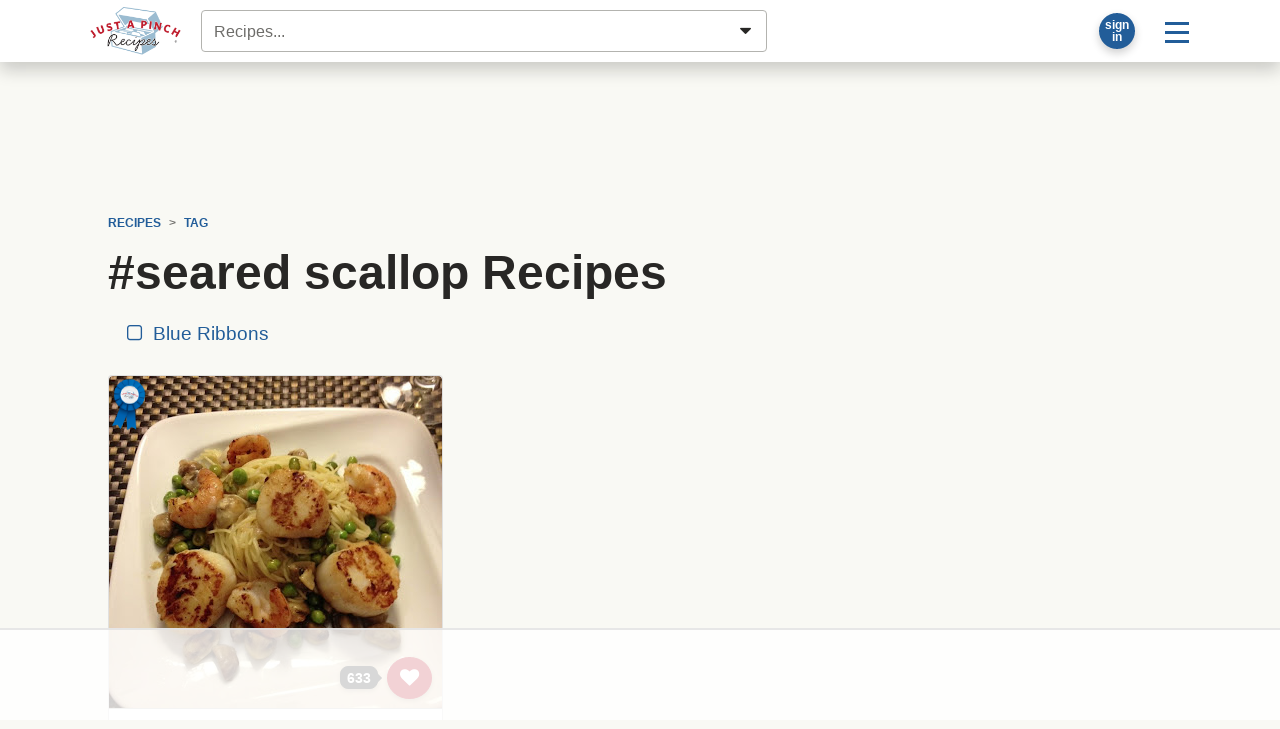

--- FILE ---
content_type: text/html; charset=UTF-8
request_url: https://www.justapinch.com/recipes/tag/seared-scallop/
body_size: 22893
content:
<!doctype html>
<html lang="en">
<head>
    <meta charset="UTF-8">
    <meta name="viewport" content="width=device-width, user-scalable=no, initial-scale=1.0, maximum-scale=1.0, minimum-scale=1">
    <meta http-equiv="X-UA-Compatible" content="ie=edge">
    <title>#seared scallop Recipes | Just A Pinch Recipes</title>
    <meta property="fb:app_id" content="133109973370101" />     <meta name="pinterest-rich-pin" content="false" />
    <meta name="description" content="#seared Scallop recipes from Just A Pinch members."><meta name="image_src" content="https://lh3.googleusercontent.com/HASrQ7h0VPYfAuc6fRRDgJuhKkHEFivfg1UX1RULJ1zRJrRS7MZE6bV1ldJThJkAetNE84lxVaQeeSQSRxby5_ydtmjcrZUw-mPi3w7-=s800"><link rel="canonical" href="https://www.justapinch.com/recipes/tag/seared-scallop" /><meta property="og:site" content="Just A Pinch Recipes"><meta property="og:site_name" content="Just A Pinch Recipes" /><meta property="og:title" content="#seared Scallop Recipes"><meta property="og:type" content="website"><meta property="og:description" content="#seared Scallop recipes from Just A Pinch members."><meta property="og:url" content="https://www.justapinch.com/recipes/tag/seared-scallop"><meta property="og:image" content="https://lh3.googleusercontent.com/HASrQ7h0VPYfAuc6fRRDgJuhKkHEFivfg1UX1RULJ1zRJrRS7MZE6bV1ldJThJkAetNE84lxVaQeeSQSRxby5_ydtmjcrZUw-mPi3w7-=s1200"><meta name="twitter:card" content="summary_large_image"><meta name="twitter:site" content="@justapinchcooks">
    
    <script> window.dataLayer = window.dataLayer || []; dataLayer.push({"rcp_culture":"","rcp_category":"","rcp_method":"","rcp_ingredient":"","rcp_glutenFree":"0","rcp_vegetarian":"0","rcp_vegan":"0","rcp_lowSodium":"0","rcp_lowCarb":"0","rcp_wheatFree":"0","rcp_dairyFree":"0","rcp_soyFree":"0","rcp_lowFat":"0","rcp_diabetic":"0","rcp_ketoFriendly":"0","rcp_kosher":"0"}); </script>
        <!-- Google Tag Manager -->
    <script>window.dataLayer = window.dataLayer || []; dataLayer.push({ 'jrepo':'justapinch-recipes', jpagetype: 'listing', jsub: true });</script>
    <script>(function(w,d,s,l,i){w[l]=w[l]||[];w[l].push({'gtm.start': new Date().getTime(),event:'gtm.js'});var f=d.getElementsByTagName(s)[0],j=d.createElement(s),dl=l!='dataLayer'?'&l='+l:'';j.async=true;j.src='https://www.googletagmanager.com/gtm.js?id='+i+dl;f.parentNode.insertBefore(j,f);})(window,document,'script','dataLayer','GTM-5WS9XJ4J');</script>
    <!-- End Google Tag Manager -->
    <script>var RCP={BOX_URL:"https://box.justapinch.com"};</script><script src="https://www.justapinch.com/recipes-build/runtime.52bffbde.js" type="text/javascript" defer></script><script src="https://www.justapinch.com/recipes-build/994.2955cab1.js" type="text/javascript" defer></script><script src="https://www.justapinch.com/recipes-build/app.fb1f179d.js" type="text/javascript" defer></script><script src="https://www.justapinch.com/static/rcp-app-build.js" type="application/javascript" async></script><script>
raptiveAdStack(window, document); raptiveEmail();

if (rcpExclude(window, document)) excludeAds(window, document);
function adsOff(w, d) {
    d.body.classList.add('exclude-ads','l-ad-disabled')
    d.body.classList.remove('l-ad-enabled')
    w.adthrive = w.adthrive || {};
    w.adthrive.cmd = w.adthrive.cmd || [];
    w.adthrive.cmd.push(function() {
        w.adthrive.disableAds();
        w.adthrive.disablePlaylistPlayers();
    })
}
function excludeAds(w,d){
    w.rcpAdsEnabled=false;
    if(d.readyState === "complete" || d.readyState === "interactive") return adsOff(w,d) 
    w.addEventListener('DOMContentLoaded', () => adsOff(w,d))    
}
function getCookie(d, name) {
    const value = '; ' + d.cookie; 
    const parts = value.split('; '+name+'='); 
    if (parts.length === 2) {return parts.pop().split(';').shift();}}
function rcpExclude(w, d) {
const paramsString = w.location.search; const searchParams = new URLSearchParams(paramsString);
if (searchParams.has('au-naturel', '1')) {return true;}
const rcpCookie = getCookie(d, 'jap'); if (!rcpCookie) {return false;}
const rcpSession = JSON.parse(decodeURIComponent(rcpCookie)); if (!rcpSession || !rcpSession.disabled) {return true;}
return rcpSession.disabled === 'ON';
} 
function raptiveAdStack(w, d) {
    const paramsString = w.location.search; const searchParams = new URLSearchParams(paramsString);
    if (searchParams.has('au-naturel', '1')) {return;}
w.rcpAdsEnabled=true;
w.adthrive = w.adthrive || {};
w.adthrive.cmd = w.adthrive.cmd || [];
w.adthrive.plugin = 'adthrive-ads-manual';
w.adthrive.host = 'ads.adthrive.com';
var s = d.createElement('script');
s.async = true;
s.referrerpolicy='no-referrer-when-downgrade';
s.src = 'https://' + w.adthrive.host + '/sites/66cf641f2971762083ec80d4/ads.min.js?referrer=' + w.encodeURIComponent(w.location.href) + '&cb=' + (Math.floor(Math.random() * 100) + 1);
var n = d.getElementsByTagName('script')[0];
n.parentNode.insertBefore(s, n);
}
function raptiveEmail(){"use strict";function e(e){const t=e.match(/((?=([a-z0-9._!#$%+^&*()[\]<>-]+))\2@[a-z0-9._-]+\.[a-z0-9._-]+)/gi);return t?t[0]:""}function t(t){return e(a(t.toLowerCase()))}function a(e){return e.replace(/\s/g,"")}async function n(e){const t={sha256Hash:"",sha1Hash:""};if(!("msCrypto"in window)&&"https:"===location.protocol&&"crypto"in window&&"TextEncoder"in window){const a=(new TextEncoder).encode(e),[n,c]=await Promise.all([s("SHA-256",a),s("SHA-1",a)]);t.sha256Hash=n,t.sha1Hash=c}return t}async function s(e,t){const a=await crypto.subtle.digest(e,t);return Array.from(new Uint8Array(a)).map(e=>("00"+e.toString(16)).slice(-2)).join("")}function c(e){let t=!0;return Object.keys(e).forEach(a=>{0===e[a].length&&(t=!1)}),t}function i(e,t,a){e.splice(t,1);const n="?"+e.join("&")+a.hash;history.replaceState(null,"",n)}var o={checkEmail:e,validateEmail:t,trimInput:a,hashEmail:n,hasHashes:c,removeEmailAndReplaceHistory:i,detectEmails:async function(){const e=new URL(window.location.href),a=Array.from(e.searchParams.entries()).map(e=>`${e[0]}=${e[1]}`);let s,o;const r=["adt_eih","sh_kit"];if(a.forEach((e,t)=>{const a=decodeURIComponent(e),[n,c]=a.split("=");if("adt_ei"===n&&(s={value:c,index:t,emsrc:"url"}),r.includes(n)){o={value:c,index:t,emsrc:"sh_kit"===n?"urlhck":"urlh"}}}),s)t(s.value)&&n(s.value).then(e=>{if(c(e)){const t={value:e,created:Date.now()};localStorage.setItem("adt_ei",JSON.stringify(t)),localStorage.setItem("adt_emsrc",s.emsrc)}});else if(o){const e={value:{sha256Hash:o.value,sha1Hash:""},created:Date.now()};localStorage.setItem("adt_ei",JSON.stringify(e)),localStorage.setItem("adt_emsrc",o.emsrc)}s&&i(a,s.index,e),o&&i(a,o.index,e)},cb:"adthrive"};const{detectEmails:r,cb:l}=o;r()}
</script>
    <link rel="stylesheet" href="https://www.justapinch.com/recipes-build/app.4c266bc1.css">
    <style lang="css">@media print{ .no-print, .ad-unit, .ad-unit-wrap, .ad-container, .primisslate, #__ahm_ccpa_cont,.ccpa-msg-added {display: none !important;} .ingredient-popper { display: none; } .rcp-direction-item, #recipe-directions, #recipe-directions ul { margin-bottom: 0 !important; } }</style>
</head>
<body>
<!-- Google Tag Manager (noscript) --><noscript><iframe src="https://www.googletagmanager.com/ns.html?id=GTM-5WS9XJ4J" height="0" width="0" style="display:none;visibility:hidden"></iframe></noscript>
<div id="page">
        <header id="masthead" class="m-0 hide-inapp">
    <div class="site-header bg-white mb-3 shadow-lg">
        <div class="d-flex align-items-center p-1 position-relative container">
            <a href="https://www.justapinch.com"><img id="main-logo" alt="Just A Pinch Logo" src="https://www.justapinch.com/recipes-build/images/pinch-logo-xs.gif" height="48" class="mx-3" title="Just A Pinch"></a>

                        <input id="rcp-find-recipes" type="search"
                           disabled="disabled"
                           class="form-control m-1"
                           placeholder="Recipes..." />
            
            <div class="d-inline-flex align-items-center ml-auto">

                <div id="rcp-profile">
                    <div class="trans-50 p-0 m-2 p-relative rounded-circle bg-dark shadow" style="width:36px; height:36px;">
                        <span class="loading-32" style=" margin:2px; top:0; left:0; right: 0; bottom:0;"></span>
                    </div>
                </div>

                <div class="dropdown">
                    <button class="btn btn-lg btn-link text-decoration-none"
                            id="main-menu-toggle"
                            type="button"
                            data-toggle="dropdown"
                            aria-haspopup="true"
                            aria-expanded="false"
                            aria-label="Site menu">
                        <span class="rcp-icon-menu"></span>
                    </button>
                    <div class="dropdown-menu dropdown-menu-right" aria-labelledby="main-menu-toggle">
                        <a class="dropdown-item d-flex align-items-center" href="/pinch/it/app" target="_blank">
                            <img class="mr-3" src="/images/icons/phone-icon.png" />
                            <span>Get the App</span>
                        </a>

                        <div class="dropdown-divider"></div>

                        <h4 class="dropdown-header">Recipes</h4>
                        <a class="dropdown-item" href="javascript:void(0);" onclick="try{document.getElementById('search-form-input').focus()}catch(e){document.location.href='/search/recipes';}">Find a Recipe</a>
                        <a class="dropdown-item" href="https://www.justapinch.com/recipes/all?fbr=1&o=newest">Blue Ribbon Recipes</a>
                        <a class="dropdown-item" href="https://www.justapinch.com/pinch/view">Pinch It!™ Feed</a>
                        <a class="dropdown-item" href="https://www.justapinch.com/recipes/">Browse All Recipes</a>



                        <div class="dropdown-divider"></div>

                        <h4 class="dropdown-header">Editorial</h4>
                        <a class="dropdown-item" href="https://www.justapinch.com/blog/">Food Bites &amp; Articles</a>
                        <a class="dropdown-item" href="https://www.justapinch.com/video/recipe-box-tv">Videos</a>
                        <a class="dropdown-item" href="https://www.justapinch.com/kitchen/blue-ribbons">What is a Blue Ribbon?</a>
                        <a class="dropdown-item" href="https://www.justapinch.com/kitchen/crew">Meet the Test Kitchen</a>


                        <div class="dropdown-divider"></div>

                        <h4 class="dropdown-header">Community</h4>
                        <a class="dropdown-item" href="https://www.justapinch.com/members/recipes/list">Member Recipes</a>
                        <a class="dropdown-item" href="https://www.justapinch.com/groups">Groups</a>
                        <a class="dropdown-item" href="https://www.justapinch.com/sweepstakes/">Sweepstakes</a>
                        <a class="dropdown-item" href="https://www.justapinch.com/kitchen/contests">Contests</a>
                        <a class="dropdown-item" href="https://www.justapinch.com/shop">Shopping</a>
                    </div>
                </div>

            </div>

        </div>
    </div>
    <div class="container position-relative" style="margin-top:-1rem;"></div>
</header>    
    
    <div class="container pt-3" id="container_wrap">

                    <div id="header-ad-unit"></div>
        
                <div class="px-2">
            <div class="container" id="container_wrap" itemscope itemtype="https://schema.org/ItemList">
    <link itemprop="url" href="https://www.justapinch.com/recipes/tag/seared-scallop/?page=1">
    <nav aria-label="breadcrumb" class="small no-print hide-inapp"><ol class="breadcrumb bg-transparent font-weight-bold text-uppercase small d-flex align-items-center justify-content-start mb-0" b-v="text-nowrap overflow-hover w-100 flex-nowrap" 
            itemscope itemtype="https://schema.org/BreadcrumbList"><li class="breadcrumb-item"
                    itemprop="itemListElement" itemscope
                    itemtype="https://schema.org/ListItem"
                    ><a itemprop="item" href="https://www.justapinch.com/recipes/">
                    <span itemprop="name">Recipes</span>
                    <meta itemprop="position" content="1" />
                    </a></li><li class="breadcrumb-item"
                    itemprop="itemListElement" itemscope
                    itemtype="https://schema.org/ListItem"
                    ><a itemprop="item" href="https://www.justapinch.com/recipes/tag/">
                    <span itemprop="name">Tag</span>
                    <meta itemprop="position" content="2" />
                    </a></li></ol></nav>    
        <div data-rcp-object="keyword" data-rcp-object-type="16" data-rcp-object-id="43744">

            <h1 itemprop="name">
                                #seared scallop Recipes            </h1>
            
                            <nav class="overflow-hover text-nowrap mb-3">
                    <a class="btn btn-link m-1" href="?fbr=1">
                        <span class="mr-1 rcp-icon-checkbox-unchecked"></span>
                        Blue Ribbons
                    </a>
                                    </nav>
            
                                                </div>

    
    <div class="card-deck card-grid mb-5"

         id="rcp-recipe-pager-data"
         data-recipe-pager-next="https://www.justapinch.com/recipes/tag/seared-scallop/?page=1"
         data-recipe-pager-category="#seared scallop">

                    
        <div class="card x-bg-transparent x-border-0 recipe-card rcp position-relative"
             itemprop="itemListElement" itemscope itemtype="http://schema.org/ListItem"
        >
            <meta itemprop="position" content="1" />
                        <meta itemprop="image" content="https://lh3.googleusercontent.com/HASrQ7h0VPYfAuc6fRRDgJuhKkHEFivfg1UX1RULJ1zRJrRS7MZE6bV1ldJThJkAetNE84lxVaQeeSQSRxby5_ydtmjcrZUw-mPi3w7-=s300-p" />
                        <meta itemprop="url"
                  content="https://www.justapinch.com/recipes/main-course/pasta/sauteed-scallops-shrimp-over-angel-hair.html" />
            <a href="https://www.justapinch.com/recipes/main-course/pasta/sauteed-scallops-shrimp-over-angel-hair.html">
                <div class="photo-aspect-container rounded-top mb-2"
                     style="padding-top: 100%;background-color: #D4D1Bf">

                    <img src="https://lh3.googleusercontent.com/m6V64nDras6N4UjiG6KXLZRSPVX1jam6OUXs8bdC-L7Z-sz_RcoFrToTWaKWqTRXyI72msopwJTF77RHA1EFZyeKgIBDljDfXGzwvJNDGobbc52-PWb-"
                         style="background-color: rgb(233, 217, 222);opacity: 0.05;"

                         data-src="https://lh3.googleusercontent.com/HASrQ7h0VPYfAuc6fRRDgJuhKkHEFivfg1UX1RULJ1zRJrRS7MZE6bV1ldJThJkAetNE84lxVaQeeSQSRxby5_ydtmjcrZUw-mPi3w7-"
                         data-lazy-src="https://lh3.googleusercontent.com/HASrQ7h0VPYfAuc6fRRDgJuhKkHEFivfg1UX1RULJ1zRJrRS7MZE6bV1ldJThJkAetNE84lxVaQeeSQSRxby5_ydtmjcrZUw-mPi3w7-"                         alt="A simple, elegant seafood dish that quick and easy to make. If you need a fancy dinner for just the two of you or a dinner party, this is the go to dish."
                         class="w-100 rounded-top border-bottom fade-img rcp" />

                                        <div class="hide-inapp" style="position:absolute; bottom:10px; right:10px;">
                        <div data-type="circle"
                             data-rcp-pinch-button="644930"
                             data-pinch-count="633"
                             data-href="https://www.justapinch.com/recipes/main-course/pasta/sauteed-scallops-shrimp-over-angel-hair.html">
                        </div>
                    </div>

                                            <span class="position-absolute"  style="width:35px; height: 60px; top:2px; left:2px;">
                            <span class="blue-ribbon-icon w-100 h-100"></span>
                        </span>
                                    </div>
            </a>
            <div class="p-2 d-flex flex-column align-content-around h-100">

                <h3 class="lead">
                    <a href="https://www.justapinch.com/recipes/main-course/pasta/sauteed-scallops-shrimp-over-angel-hair.html"
                       class="rcp">
                                                <span itemprop="name">Seared Scallops & Shrimp Over Angel Hair Pasta</span>
                    </a>
                </h3>

                <div class="small d-none">
                                            By <a href="https://www.justapinch.com/me/chefgeolevi" rel="nofollow">
                            George Levinthal                        </a>
                                    </div>


                <div class="d-flex align-items-start">
                                            <div>
                            <img
                                src="https://lh3.googleusercontent.com/ultych_awNTVYG9b96dKOqesBFF_gLzWAk5w-Edev5tlfAkg6uZsr0HenOrmD0Vjc7wqdURYFehlDdhdv8TE_skQqskC6gpyH8bjFgA=s48-p-rj-e365"
                                alt="George Levinthal avatar"
                                title="George Levinthal"
                                class="rounded-circle mr-2"
                                style="width:48px;height:48px;"
                                data-profile-name="George Levinthal"
                                >
                        </div>
                        <div class="card-text small">
                            <div class="font-italic">By George Levinthal</div>
                            My wife loves shrimp and scallops and I wanted to find a way to make                            ...                        </div>
                                    </div>

                <div class="text-center mt-auto"><span class="star-container d-flex align-items-center" title="5"><span class="star star-10" id="star1"></span><span class="star star-10" id="star2"></span><span class="star star-10" id="star3"></span><span class="star star-10" id="star4"></span><span class="star star-10" id="star5"></span> <span class="ml-2 small text-muted">(4<span class="d-none d-sm-inline"> RATINGS</span>)</span></span></div>
            </div>
                
        </div>

                        </div>


            <span itemprop="numberOfItems" style="display:none">1</span>
        
            <div id="link-box-wrapper" class="ad-unit-wrap rounded no-print">
            <div id="link-box" class="doli-added ad-container ad-loading ad-unit text-center"></div>
        </div>
        
    <hr class="mb-5">

    <div id="email-signup-placeholder"></div>

    <div id="comments-section" class="d-lg-flex no-print my-5">
        <div class="flex-grow-1 position-relative" style="min-width:0">
            <div id="_snup-target" data-cols="2" class="w-100 no-print d-flex align-items-center justify-content-center">
                <span class="loading-16 text-info"></span>
            </div>
        </div>
        <div id="right-column-2" class="recipe-column ml-lg-3 pl-lg-3 border-left">
            <div class="mb-3 mb-lg-5">
                <div id="rcp-recipe-box-buttons">
                    <button disabled class="btn btn-lg btn-light btn-block mb-3">
                        <span class="loading-16"></span></button>
                    <div class="d-flex align-items-center">
                        <button disabled class="btn btn-sm btn-light">
                            <span class="loading-16 mx-5"></span>
                        </button>
                        <button disabled  class="btn btn-sm btn-light ml-auto">
                            <span class="loading-16 mx-5"></span>
                        </button>
                    </div>
                </div>
            </div>
            <div></div>
        </div>
    </div>

</div>

<script>
    function gotoPage(hrefTemplate, maxPage) {
        var page = parseInt(prompt('Enter a page number between 1 and ' + maxPage));

        if (page > 0 && page <= maxPage) {
            document.location = hrefTemplate.replace(/page=page/, 'page=' + page)
        }
    }
</script>

        
        </div>
    </div>
</div>


<footer id="mastfoot" class="mt-5 mb-0 no-print">
    <div class="bg-white border-top shadow-lg">
        <div class="py-3 position-relative container">
            <div class="d-flex flex-wrap align-items-center justify-content-center mb-3">
                <a href="https://www.justapinch.com/blog/about" class="btn btn-link btn-sm">About</a>
                <a href="https://www.justapinch.com/blog/legal-terms" class="btn btn-link btn-sm">Terms of Use</a>
                <a href="https://www.justapinch.com/blog/legal-rules" class="btn btn-link btn-sm">Club Rules</a>
                <a href="https://www.justapinch.com/blog/legal-privacy" class="btn btn-link btn-sm">Privacy Policy</a>
                <a href="https://www.justapinch.com/blog/legal-cookie" class="btn btn-link btn-sm">Cookie Policy</a>
                <a href="https://www.justapinch.com/blog/legal-copyright" class="btn btn-link btn-sm">Copyright Policy</a>
                <a href="https://www.justapinch.com/advertising" class="btn btn-link btn-sm">Advertising</a>
                <a href="https://www.justapinch.com/support/help" class="btn btn-link btn-sm">Support</a>
            </div>
            <div class="text-center text-muted small">
                &copy; 2026 Just A Pinch Recipe Club, LLC. All rights Reserved.
            </div>
            <div class="text-center text-muted small">
                Powered by American Hometown Media, Inc.
                • Just A Pinch Food Group
                • <span class="small font-weight-bold">BUILD 4.1305</span>
            </div>
        </div>
        <div class="my-5 p-5"></div>
    </div>
</footer><script>!function(d){if (!window.rcpAdsEnabled) return; const s=d.createElement('script');s.type='text/javascript';s.src='https://btloader.com/tag?o=5698917485248512&upapi=true&domain=justapinch.com';s.async=true;d.head.appendChild(s);}(document)</script>
<script>!function(){if (!window.rcpAdsEnabled) return;!function(){"use strict";var e;e=document,function(){var t,n;function r(){var t=e.createElement("script");t.src="https://cafemedia-com.videoplayerhub.com/galleryplayer.js",e.head.appendChild(t)}function a(){var t=e.cookie.match("(^|[^;]+)\\s*__adblocker\\s*=\\s*([^;]+)");return t&&t.pop()}function c(){clearInterval(n)}return{init:function(){var e;"true"===(t=a())?r():(e=0,n=setInterval((function(){100!==e&&"false"!==t||c(),"true"===t&&(r(),c()),t=a(),e++}),50))}}}().init()}();}()</script>
</body>
</html>

--- FILE ---
content_type: text/html; charset=UTF-8
request_url: https://japfg-trending-content.appspot.com/widgey.php?s=10000&o=1&f=0&c=2&tt=More%20Deliciousness&p=%2Frecipes%2Ftag%2Fseared-scallop%2F
body_size: 2193
content:
console.log( "widget:7ps:pop:w" );document.querySelector("#_snup-target").innerHTML = '<style>._snup-thumb:hover {border-color: teal;}a._snup-thumb {width: 100%;height: 100%;display: block;background-size: cover !important;background-position: center center !important;}ol._snup-row{list-style: none;margin: 0;padding: 0;display: block;width: 100%;}ol._snup-row li:before{padding-top: 56.25%;content: "";display: block;}ol._snup-row li{width: calc( 100% / 2 - (2px * 4) );position: relative; display: inline-block; vertical-align: top;margin: 0 2px 40px 0;}ol._snup-row li section{position: absolute; top: 0; left: 0; bottom: 0; right: 0; color: #444;    display: block; width: 100%; height: 100%;font-size: 12px;}ol._snup-row li section > a > span{    overflow: hidden;    white-space: nowrap;    text-overflow: ellipsis;    display:block;}div._snup-widget p._snup-powered {font-size: 10px;text-align: right;padding: 0;margin: 10px 0;}</style><div class="_snup-widget" style="width: 100%"><h4>More Deliciousness</h4><ol class="_snup-row">                    <li>            <section>                <a target="_blank" title="One bite you know this isn&#039;t an ordinary banana bread. The top forms a sugary crust but the rest of the bread is full of banana flavor." rel="nofollow noindex" class="_snup-thumb" href="//japfg-trending-content.appspot.com/click.php?a=' + encodeURIComponent( document.location.pathname ) + '&f=10000&p=/recipes/dessert/dessert-chocolate/caramelized-banana-bread.html&s=10000" style="background-image: url(https://lh3.googleusercontent.com/WjOZLvsriCMrPOYdaiC_HNytUd2vOl_NCLW0Iq9GKSIS_c-JE_RuNcjpHtB5s6eFWP5eYDyEWHEhrw51-jpoqj1IpK83=w300-h170-p-rj-l75)"></a>                <a target="_blank" title="One bite you know this isn&#039;t an ordinary banana bread. The top forms a sugary crust but the rest of the bread is full of banana flavor." rel="nofollow noindex" class="_snup-title" href="//japfg-trending-content.appspot.com/click.php?a=' + encodeURIComponent( document.location.pathname ) + '&f=10000&p=/recipes/dessert/dessert-chocolate/caramelized-banana-bread.html&s=10000"><span>Caramelized Banana Bread</span></a>            </section>        </li>                <li>            <section>                <a target="_blank" title="This Crock Pot Italian beef will smell amazing while it cooks all day. You can enjoy it by itself or with a side salad. See how you can make it." rel="nofollow noindex" class="_snup-thumb" href="//japfg-trending-content.appspot.com/click.php?a=' + encodeURIComponent( document.location.pathname ) + '&f=10000&p=/recipes/main-course/beef/crockpot-po-boys-or-italian-beef-sandwiches.html&s=10000" style="background-image: url(https://lh3.googleusercontent.com/3qOAmETKkiGPSfk3ydCjwfhUTIjVn2hSL_1QWyTxGuHuAOjrPNfqnokyrOL776pub_Nfz0SQN3RHOCrF2Mg7Dyfg5C22oQI=w300-h170-p-rj-l75)"></a>                <a target="_blank" title="This Crock Pot Italian beef will smell amazing while it cooks all day. You can enjoy it by itself or with a side salad. See how you can make it." rel="nofollow noindex" class="_snup-title" href="//japfg-trending-content.appspot.com/click.php?a=' + encodeURIComponent( document.location.pathname ) + '&f=10000&p=/recipes/main-course/beef/crockpot-po-boys-or-italian-beef-sandwiches.html&s=10000"><span>Crock Pot Po&#039; Boys (or Italian Beef) Sandwiches</span></a>            </section>        </li>                <li>            <section>                <a target="_blank" title="I created this tasty healthy moist turkey meatloaf. There is so much flavor you do not even miss the salt. Serve with mashed potatoes, spinach and turkey gravy." rel="nofollow noindex" class="_snup-thumb" href="//japfg-trending-content.appspot.com/click.php?a=' + encodeURIComponent( document.location.pathname ) + '&f=10000&p=/recipes/main-course/turkey/healthy-turkey-meatloaf.html&s=10000" style="background-image: url(https://lh3.googleusercontent.com/sUogjsWKNOmWdlKg8S9MsRWZDhBnvnQ8LWy0sEUEj-LaVQzkKa8GF9sSyhywxTUFTQEBXi463zExbRZ4SJV5ut3aEkd398pDgbN8L4yyog=w300-h170-p-rj-l75)"></a>                <a target="_blank" title="I created this tasty healthy moist turkey meatloaf. There is so much flavor you do not even miss the salt. Serve with mashed potatoes, spinach and turkey gravy." rel="nofollow noindex" class="_snup-title" href="//japfg-trending-content.appspot.com/click.php?a=' + encodeURIComponent( document.location.pathname ) + '&f=10000&p=/recipes/main-course/turkey/healthy-turkey-meatloaf.html&s=10000"><span>Healthy Turkey Meatloaf</span></a>            </section>        </li>                            <li>            <section>                <a target="_blank" title="I am pretty sure that I have discovered the KFC secret recipe! It is DEAD ON! It is also baked...not fried and there isn&#039;t any skin! See how to make this yourself!" rel="nofollow noindex" class="_snup-thumb" href="//japfg-trending-content.appspot.com/click.php?a=' + encodeURIComponent( document.location.pathname ) + '&f=10000&p=/recipes/main-course/chicken/baked-kfc-chicken.html&s=10000" style="background-image: url(https://lh3.googleusercontent.com/h4MC2iVSyPSNWyuKDzp7EX9JVTe9E7MnW9LQQ7QgeE5_tDNoABYx6qm9jDdQGQwvIK9pEMUwGmx7nydQ0Kgh9jGh6-b1NA=w300-h170-p-rj-l75)"></a>                <a target="_blank" title="I am pretty sure that I have discovered the KFC secret recipe! It is DEAD ON! It is also baked...not fried and there isn&#039;t any skin! See how to make this yourself!" rel="nofollow noindex" class="_snup-title" href="//japfg-trending-content.appspot.com/click.php?a=' + encodeURIComponent( document.location.pathname ) + '&f=10000&p=/recipes/main-course/chicken/baked-kfc-chicken.html&s=10000"><span>Baked &quot;KFC&quot; Chicken</span></a>            </section>        </li>                <li>            <section>                <a target="_blank" title="This simple lasagna has a hearty meat sauce (featuring Italian sausage and ground beef), that&#039;s layered between ricotta cheese, mozzarella cheese, and noodles." rel="nofollow noindex" class="_snup-thumb" href="//japfg-trending-content.appspot.com/click.php?a=' + encodeURIComponent( document.location.pathname ) + '&f=10000&p=/recipes/main-course/pasta/simple-lasagna.html&s=10000" style="background-image: url(https://lh3.googleusercontent.com/H3W7vOKMtzHuRSXG9W9AL38Sdl_ymCt_NrfBo2GbTFTqM00aia3EGnjdJZdE9LM2XTikzHF0He3NpA-9bVcjRBhm2vocE_R36aUnXPyGVEWH=w300-h170-p-rj-l75)"></a>                <a target="_blank" title="This simple lasagna has a hearty meat sauce (featuring Italian sausage and ground beef), that&#039;s layered between ricotta cheese, mozzarella cheese, and noodles." rel="nofollow noindex" class="_snup-title" href="//japfg-trending-content.appspot.com/click.php?a=' + encodeURIComponent( document.location.pathname ) + '&f=10000&p=/recipes/main-course/pasta/simple-lasagna.html&s=10000"><span>Simple Lasagna</span></a>            </section>        </li>                <li>            <section>                <a target="_blank" title="Super cheesy dinner recipes that will be your family&#039;s new favorite. Casseroles, mac and cheese, baked pasta, and more with ample cheese." rel="nofollow noindex" class="_snup-thumb" href="//japfg-trending-content.appspot.com/click.php?a=' + encodeURIComponent( document.location.pathname ) + '&f=10000&p=/blog/articles/read/238887/16-super-cheesy-dinner-recipes/&s=10000" style="background-image: url(https://lh3.googleusercontent.com/HmergCn1AjZb_EouyAl3Yxfl8JhXJvfYTpGKhdWhVYcpX9lgNtOCIQ02iPbGGLYbGy2a-bHLqE366Ch5-oPv83B9qdPEpg=w300-h170-p-rj-l75)"></a>                <a target="_blank" title="Super cheesy dinner recipes that will be your family&#039;s new favorite. Casseroles, mac and cheese, baked pasta, and more with ample cheese." rel="nofollow noindex" class="_snup-title" href="//japfg-trending-content.appspot.com/click.php?a=' + encodeURIComponent( document.location.pathname ) + '&f=10000&p=/blog/articles/read/238887/16-super-cheesy-dinner-recipes/&s=10000"><span>16 Super Cheesy Dinner Recipes</span></a>            </section>        </li>            </ol></div>';

--- FILE ---
content_type: text/html
request_url: https://api.intentiq.com/profiles_engine/ProfilesEngineServlet?at=39&mi=10&dpi=936734067&pt=17&dpn=1&iiqidtype=2&iiqpcid=7067799e-96aa-4e68-84d5-7a96e533ba36&iiqpciddate=1768999859117&pcid=75e713b5-ad8b-4b5d-a974-0745be6b1857&idtype=3&gdpr=0&japs=false&jaesc=0&jafc=0&jaensc=0&jsver=0.33&testGroup=A&source=pbjs&ABTestingConfigurationSource=group&abtg=A&vrref=https%3A%2F%2Fwww.justapinch.com
body_size: 53
content:
{"abPercentage":97,"adt":1,"ct":2,"isOptedOut":false,"data":{"eids":[]},"dbsaved":"false","ls":true,"cttl":86400000,"abTestUuid":"g_2a6c59a3-d960-4523-941a-07a8d1f88e92","tc":9,"sid":-144319944}

--- FILE ---
content_type: text/html; charset=utf-8
request_url: https://www.google.com/recaptcha/api2/aframe
body_size: 268
content:
<!DOCTYPE HTML><html><head><meta http-equiv="content-type" content="text/html; charset=UTF-8"></head><body><script nonce="CRBHT3VrD8cuNwx6UXsbKg">/** Anti-fraud and anti-abuse applications only. See google.com/recaptcha */ try{var clients={'sodar':'https://pagead2.googlesyndication.com/pagead/sodar?'};window.addEventListener("message",function(a){try{if(a.source===window.parent){var b=JSON.parse(a.data);var c=clients[b['id']];if(c){var d=document.createElement('img');d.src=c+b['params']+'&rc='+(localStorage.getItem("rc::a")?sessionStorage.getItem("rc::b"):"");window.document.body.appendChild(d);sessionStorage.setItem("rc::e",parseInt(sessionStorage.getItem("rc::e")||0)+1);localStorage.setItem("rc::h",'1768999864590');}}}catch(b){}});window.parent.postMessage("_grecaptcha_ready", "*");}catch(b){}</script></body></html>

--- FILE ---
content_type: text/plain
request_url: https://rtb.openx.net/openrtbb/prebidjs
body_size: -226
content:
{"id":"3417c5eb-9636-4045-8ac4-0b90853a1297","nbr":0}

--- FILE ---
content_type: text/plain
request_url: https://rtb.openx.net/openrtbb/prebidjs
body_size: -85
content:
{"id":"fed8e457-5c4d-4709-a846-285d8400acd1","nbr":0}

--- FILE ---
content_type: application/javascript
request_url: https://www.justapinch.com/static/js/sotd-widget.js
body_size: 236
content:
document.querySelector("#ahm-sotd").innerHTML = '<article class="sotd widget"><div><a target="_blank" href="https://www.justapinch.com/sweepstakes/sweepstake/heartfelt-moments-sweepstakes-1766507930?utm_source=SweepsWidget_1&utm_medium=curatorcrowd&utm_campaign=Sweepstakes&utm_content=Sweeps One"> </a><section><a target="_blank" href="https://www.justapinch.com/sweepstakes/sweepstake/heartfelt-moments-sweepstakes-1766507930?utm_source=SweepsWidget_1&utm_medium=curatorcrowd&utm_campaign=Sweepstakes&utm_content=Sweeps One">Heartfelt Moments Sweepstakes</a></section><button class="enter" type="button"><a rel="prefetch" target="_blank" href="https://www.justapinch.com/sweepstakes/sweepstake/heartfelt-moments-sweepstakes-1766507930?utm_source=SweepsWidget_1&utm_medium=curatorcrowd&utm_campaign=Sweepstakes&utm_content=Sweeps One">Enter to Win!</a></button></div></article><style>article.sotd.widget {aspect-ratio: 6 / 5;}/* article.sotd.widget > h2 {/* } */article.sotd.widget > div {max-width: 100%;position: relative;}article.sotd.widget > div > a  {max-width: 100%;max-height: 100%;aspect-ratio: 6 / 5;background: url(https://www.justapinch.com/rt-image/6173736574732f323032352f31322f37352d363934616334336237363238382e706e67=s720-p);background-position: center;background-size: cover;display: block;}article.sotd.widget > div > section {position: absolute;bottom: 0;background: rgba(0,0,0,0.4);padding: 8px;border-radius: 0 0 6px 6px;width: calc( 100% - 16px);font-family: "Helvetica Neue",Helvetica,Arial,sans-serif;}article.sotd.widget > div > section > a {font-size: 16pt;font-weight: 600;text-decoration: none;color: white;}article.sotd.widget > div > button {background: #246cb4;padding: 8px;border-radius: 6px;position: absolute;right: 6px;top: 6px;font-weight: 600;font-size: 14pt;border: 2px solid white;}article.sotd.widget > div > button > a {text-decoration: none;color: white;}</style>';

--- FILE ---
content_type: text/plain
request_url: https://rtb.openx.net/openrtbb/prebidjs
body_size: -226
content:
{"id":"1bb78573-ae58-4083-a788-83a62f5b1ed6","nbr":0}

--- FILE ---
content_type: text/plain
request_url: https://rtb.openx.net/openrtbb/prebidjs
body_size: -226
content:
{"id":"7e3868c9-4500-4f33-b2ca-bedfef787705","nbr":0}

--- FILE ---
content_type: text/plain
request_url: https://rtb.openx.net/openrtbb/prebidjs
body_size: -226
content:
{"id":"303f02bd-86d6-41ea-9c0b-52377137bbfd","nbr":0}

--- FILE ---
content_type: text/plain; charset=utf-8
request_url: https://ads.adthrive.com/http-api/cv2
body_size: 4629
content:
{"om":["04897otm","0fhptxpv","0iyi1awv","0o3ed5fh","0p298ycs8g7","0p7rptpw","0pycs8g7","0s298m4lr19","0sm4lr19","1","1011_302_56233486","1011_302_56528063","1028_8728253","10310289136970_462615155","10EXMYhNyHU","10ua7afe","11142692","11509227","11896988","119_6207991","12010084","12168663","124682_648","124684_191","124843_8","124848_7","124853_7","14ykosoj","16x7UEIxQu8","1nswb35c","1qycnxb6","1tcpldt7","202d4qe7","206_488692","2132:42375956","2132:42828302","2132:45519096","2132:45563061","2132:45871980","2132:45871983","2132:45881732","2132:45999649","2149:12151096","21_0o3ed5fh","2249:553779915","2249:553781814","2249:553781913","2249:567996566","2249:650650503","2249:691925891","2249:696523934","2307:0pycs8g7","2307:1li23of4","2307:2gev4xcy","2307:2mokbgft","2307:4b80jog8","2307:4etfwvf1","2307:4fk9nxse","2307:4qxmmgd2","2307:6zub7msu","2307:8gyxi0mz","2307:9nex8xyd","2307:9t6gmxuz","2307:a0637yz2","2307:a7w365s6","2307:a90208mb","2307:bfabg5d1","2307:c1hsjx06","2307:dtm79nhf","2307:duxvs448","2307:fphs0z2t","2307:fqeh4hao","2307:gdh74n5j","2307:gn3plkq1","2307:h0cw921b","2307:hd9823n8","2307:hn3eanl8","2307:izn7xb48","2307:k3mnim0y","2307:llssk7bx","2307:lu0m1szw","2307:n3egwnq7","2307:ouycdkmq","2307:p3cf8j8j","2307:pnprkxyb","2307:rup4bwce","2307:s2ahu2ae","2307:t41ujkm8","2307:tteuf1og","2307:w6xlb04q","2307:xc88kxs9","23786440","2409_25495_176_CR52178316","248492119","248493046","25_53v6aquw","25_8b5u826e","25_m2n177jy","25_op9gtamy","25_oz31jrd0","25_utberk8n","25_yi6qlg3p","25zkgjsh","2636_1101777_7764-1036199","2636_1101777_7764-1036207","2636_1101777_7764-1036208","2636_1101777_7764-1036209","2636_1101777_7764-1036210","2662_200562_8182931","2676:85402402","2676:85987448","2676:86083008","2676:86087917","2676:86698326","2676:86739509","2715_9888_262594","2715_9888_501349","28933536","29402249","29414696","29456320","2gev4xcy","2gglwanz","2yvhdypt","3018/11c03e16076ba3220f65f2ad598d6339","308_125203_16","308_125204_12","31qdo7ks","33605023","33627671","34182009","3490:CR52212685","3490:CR52212687","3490:CR52212688","3490:CR52223725","3658_136236_fphs0z2t","3658_138741_T26317748","3658_151356_1nswb35c","3658_18008_duxvs448","3658_211122_5vb39qim","3702_139777_24765468","3702_139777_24765477","3702_139777_24765483","3702_139777_24765499","3702_139777_24765527","3702_139777_24765529","3702_139777_24765531","3702_139777_24765537","381513943572","38iojc68","3aptpnuj","3v2n6fcp","409_192565","409_216324","409_216326","409_216364","409_216366","409_216384","409_216406","409_216416","409_220169","409_220354","409_223589","409_223599","409_225987","409_225988","409_225990","409_225992","409_226322","409_226326","409_226332","409_226352","409_226361","409_227223","409_227224","409_227235","409_228054","409_228059","409_228356","409_235277","43919974","43919985","44629254","4771_67437_1610326628","47869802","481703827","485027845327","48739106","488692","49869013","49869015","4aqwokyz","4etfwvf1","4f298k9nxse","4fk9nxse","4pykxt9i","4tf43ao0","501349","50525751","51372355","51372434","521_425_203508","521_425_203515","521_425_203542","521_425_203635","521_425_203677","521_425_203728","521_425_203731","521_425_203733","521_425_203742","521_425_203744","521_425_203885","521_425_203907","5316_139700_76cc1210-8fb0-4395-b272-aa369e25ed01","5316_139700_bd0b86af-29f5-418b-9bb4-3aa99ec783bd","5316_139700_cebab8a3-849f-4c71-9204-2195b7691600","5316_139700_e57da5d6-bc41-40d9-9688-87a11ae6ec85","53v6aquw","54779847","5510:1nswb35c","5510:llssk7bx","5510:ouycdkmq","5510:quk7w53j","5510:znl4u1zy","55167461","55221385","5532:553779915","5532:553781814","553781814","55726194","557_409_216366","557_409_216394","557_409_216396","557_409_216408","557_409_220343","557_409_220344","557_409_220354","557_409_223589","557_409_223599","557_409_225988","557_409_228065","557_409_228067","557_409_228349","557_409_230731","558_93_6mwqcsi8","558_93_duxvs448","558_93_m2n177jy","5626536529","5626560649","56632486","58147757","58310259131_553781814","59664270","59822752","59856354","5989_84349_553779915","5989_84349_553781814","5l03u8j0","5mh8a4a2","5sfc9ja1","60618611","60825627","60f5a06w","61210708","61210719","6126589193","61397891","61593903","618576351","618876699","618980679","619089559","61932920","61932925","61932957","62019442","62019681","62019933","6226505231","6226505239","6226507991","6226522291","6226530649","6250_66552_T26312052","627290883","627309156","627309159","627506494","628015148","628086965","628153053","628222860","628223277","628360579","628360582","628444259","628444349","628444433","628444439","628456310","628622178","628622250","628683371","628687043","628687157","628803013","628841673","629009180","629167998","629168001","629168010","629168565","629171196","629171202","629255550","62978299","62978305","62981075","630137823","63079480","630928655","6329018","6365_61796_784844652399","6365_61796_784880263591","6365_61796_784880274628","6365_61796_784971491009","63gwykf6","63t6qg56","659713728691","663293761","673375558002","680_99480_700109379","680_99480_700109389","680_99480_700109391","690_99485_1610326728","692192753","697189974","697190052","697525780","6b8inw6p","6l5qanx0","6mwqcsi8","6n1cwui3","700109383","700109389","701329615","702759599","704968015","705115233","705115332","705115442","705115523","705116521","705127202","70_86082701","722434589030","722839542471","725509925694","726223570444","7354_138543_85445125","7354_138543_85809050","74987676","74987692","7732580","7764-1036208","790703534060","79096173","7969_149355_45327624","7969_149355_45871983","7969_149355_45999649","7a0tg1yi","7vplnmf7","7x8f326o","7xb3th35","80070370","80072819","80072827","80072847","80ec5mhd","8154365","8154367","8168539","82ubdyhk","83443042","83443874","83443877","83443889","83446646","83448051","83448068","85480688","85690530","85943194","85954438","86509223","86509229","86509230","8b5u826e","8linfb0q","8orkh93v","8w4klwi4","9057/0328842c8f1d017570ede5c97267f40d","9057/211d1f0fa71d1a58cabee51f2180e38f","9057/b232bee09e318349723e6bde72381ba0","9309343","96srbype","9nex8xyd","9rqgwgyb","9t6gmxuz","9wmwe528","9y91aee3","9zqtrtrf","SChQFAH8jTE","YlnVIl2d84o","a0l7lmjs","a0oxacu8","a1t6xdb7","a1vt6lsg","a4nw4c6t","a566o9hb","a7w365s6","akxfbxix","ascierwp","axw5pt53","b5e77p2y","bd5xg6f6","bfabg5d1","bn278v80","bp4f2d47","bpwmigtk","c1hsjx06","c25uv8cd","c75hp4ji","cqant14y","cr-9hxzbqc08jrgv2","cr-aawz1h5vubwj","cr-aawz3f0pubwj","cr-aawz3f3xubwj","cr-dbs04e7qx7tmu","cr-f6puwm2w27tf1","cr-kk33ae113ergv2","cr-kz4ol95lubwe","cr-wzt6eo5fubwe","cv0h9mrv","czt3qxxp","d8ijy7f2","dc2989iz3n6","dea7uaiq","dft15s69","dg2WmFvzosE","djstahv8","dpjydwun","dtm79nhf","duxvs448","e2c76his","e406ilcq","et4j6229","eth6t645","f46gq7cs","fcn2zae1","fdujxvyb","fk23o2nm","fmbxvfw0","fmmrtnw7","fovbyhjn","fq298eh4hao","fqeh4hao","g3tr58j9","g49ju19u","ge4000vb","gn3plkq1","h0cw921b","h0zwvskc","h4d8w3i0","h600umfj","hd9823n8","heyp82hb","hf9ak5dg","hgrz3ggo","hi8yer5p","hpybs82n","hqz7anxg","hwr63jqc","iu5svso2","j39smngx","j5l7lkp9","jd035jgw","jfh85vr4","jr169syq","jsu57unw","k28x0smd","kecbwzbd","kk5768bd","klqiditz","kz8629zd","l2j3rq3s","ldnbhfjl","ll8m2pwk","llssk7bx","lp1o53wi","lryy2wkw","m00a5urx","m3vETGIMqe4","m6ga279l","mmr74uc4","mvs8bhbb","mznp7ktv","n3298egwnq7","n3egwnq7","nv0uqrqm","oaa25uh7","oe31iwxh","of2980pnoue","ofoon6ir","okem47bb","op9gtamy","ot91zbhz","ouycdkmq","oyophs7h","oz31jrd0","ozdii3rw","p9jaajrc","pagvt0pd","pi9dvb89","plth4l1a","pmtssbfz","ppn03peq","q0nt8p8d","q9plh3qd","qfy64iwb","qhj5cnew","qjfdr99f","qp9gc5fs","qqvgscdx","qsfx8kya","quk7w53j","ra3bwev9","rbs0tzzw","rue4ecys","rxj4b6nw","s2ahu2ae","s4s41bit","sdodmuod","sk3ffy7a","t41ujkm8","t4zab46q","t8b9twm5","t8qogbhp","tchmlp1j","ti0s3bz3","u7p1kjgp","u7pifvgm","u863nap5","uf7vbcrs","ujl9wsn7","ujqkqtnh","uq0uwbbh","v31rs2oq","v5w56b83","veuwcd3t","vggd907z","vk8u5qr9","vnc30v3n","w15c67ad","wFBPTWkXhX8","wfxqcwx7","wn2a3vit","wq5j4s9t","wt0wmo2s","wy75flx2","wylaon2e","xe7etvhg","xgjdt26g","xz9ajlkq","yi6qlg3p","yxvw3how","ziox91q0","znl4u1zy","zvdz58bk","zw6jpag6","zxaju0ay","7979132","7979135"],"pmp":[],"adomains":["1md.org","a4g.com","about.bugmd.com","acelauncher.com","adameve.com","adelion.com","adp3.net","advenuedsp.com","aibidauction.com","aibidsrv.com","akusoli.com","allofmpls.org","arkeero.net","ato.mx","avazutracking.net","avid-ad-server.com","avid-adserver.com","avidadserver.com","aztracking.net","bc-sys.com","bcc-ads.com","bidderrtb.com","bidscube.com","bizzclick.com","bkserving.com","bksn.se","brightmountainads.com","bucksense.io","bugmd.com","ca.iqos.com","capitaloneshopping.com","cdn.dsptr.com","clarifion.com","clean.peebuster.com","cotosen.com","cs.money","cwkuki.com","dallasnews.com","dcntr-ads.com","decenterads.com","derila-ergo.com","dhgate.com","dhs.gov","digitaladsystems.com","displate.com","doyour.bid","dspbox.io","envisionx.co","ezmob.com","fla-keys.com","fmlabsonline.com","g123.jp","g2trk.com","gadgetslaboratory.com","gadmobe.com","getbugmd.com","goodtoknowthis.com","gov.il","grosvenorcasinos.com","guard.io","hero-wars.com","holts.com","howto5.io","http://bookstofilm.com/","http://countingmypennies.com/","http://fabpop.net/","http://folkaly.com/","http://gameswaka.com/","http://gowdr.com/","http://gratefulfinance.com/","http://outliermodel.com/","http://profitor.com/","http://tenfactorialrocks.com/","http://vovviral.com/","https://instantbuzz.net/","https://www.royalcaribbean.com/","ice.gov","imprdom.com","justanswer.com","liverrenew.com","longhornsnuff.com","lovehoney.com","lowerjointpain.com","lymphsystemsupport.com","meccabingo.com","media-servers.net","medimops.de","miniretornaveis.com","mobuppsrtb.com","motionspots.com","mygrizzly.com","myiq.com","myrocky.ca","national-lottery.co.uk","nbliver360.com","ndc.ajillionmax.com","nibblr-ai.com","niutux.com","nordicspirit.co.uk","notify.nuviad.com","notify.oxonux.com","own-imp.vrtzads.com","paperela.com","paradisestays.site","parasiterelief.com","peta.org","pfm.ninja","photoshelter.com","pixel.metanetwork.mobi","pixel.valo.ai","plannedparenthood.org","plf1.net","plt7.com","pltfrm.click","printwithwave.co","privacymodeweb.com","rangeusa.com","readywind.com","reklambids.com","ri.psdwc.com","royalcaribbean.com","royalcaribbean.com.au","rtb-adeclipse.io","rtb-direct.com","rtb.adx1.com","rtb.kds.media","rtb.reklambid.com","rtb.reklamdsp.com","rtb.rklmstr.com","rtbadtrading.com","rtbsbengine.com","rtbtradein.com","saba.com.mx","safevirus.info","securevid.co","seedtag.com","servedby.revive-adserver.net","shift.com","simple.life","smrt-view.com","swissklip.com","taboola.com","tel-aviv.gov.il","temu.com","theoceanac.com","track-bid.com","trackingintegral.com","trading-rtbg.com","trkbid.com","truthfinder.com","unoadsrv.com","usconcealedcarry.com","uuidksinc.net","vabilitytech.com","vashoot.com","vegogarden.com","viewtemplates.com","votervoice.net","vuse.com","waardex.com","wapstart.ru","wdc.go2trk.com","weareplannedparenthood.org","webtradingspot.com","www.royalcaribbean.com","xapads.com","xiaflex.com","yourchamilia.com"]}

--- FILE ---
content_type: text/plain
request_url: https://rtb.openx.net/openrtbb/prebidjs
body_size: -226
content:
{"id":"8d1b01dd-edd8-4b11-861f-8c1fe1055ea6","nbr":0}

--- FILE ---
content_type: text/plain; charset=UTF-8
request_url: https://at.teads.tv/fpc?analytics_tag_id=PUB_17002&tfpvi=&gdpr_consent=&gdpr_status=22&gdpr_reason=220&ccpa_consent=&sv=prebid-v1
body_size: 56
content:
YTE5MWNkM2QtM2JhYi00M2QxLWEyZTgtODg0YmFmMzQwZDIyIy0zLTI=